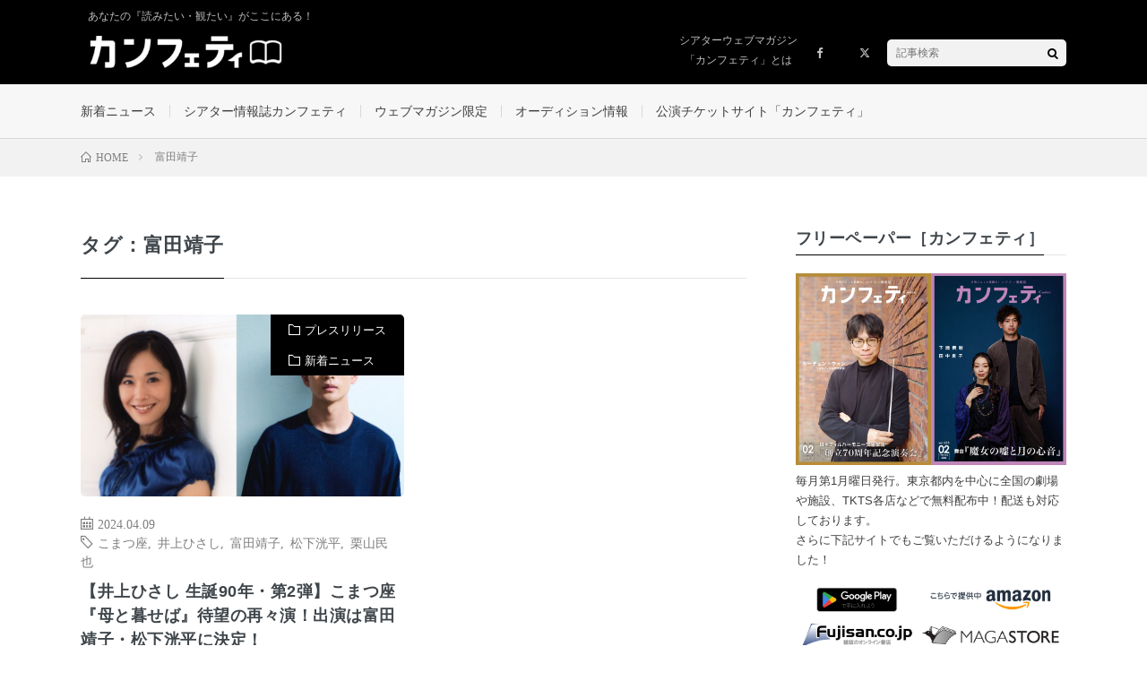

--- FILE ---
content_type: text/html; charset=UTF-8
request_url: https://magazine.confetti-web.com/tag/%E5%AF%8C%E7%94%B0%E9%9D%96%E5%AD%90/
body_size: 12414
content:
<!DOCTYPE html>
<html lang="ja" prefix="og: http://ogp.me/ns#">
<head prefix="og: http://ogp.me/ns# fb: http://ogp.me/ns/fb# article: http://ogp.me/ns/article#">
<meta charset="UTF-8">
<title>タグ：富田靖子│シアターウェブマガジン［カンフェティ］</title>
<meta name='robots' content='max-image-preview:large'/>
<script type="text/javascript" id="wpp-js" src="https://magazine.confetti-web.com/wp-content/plugins/wordpress-popular-posts/assets/js/wpp.min.js" data-sampling="0" data-sampling-rate="100" data-api-url="https://magazine.confetti-web.com/wp-json/wordpress-popular-posts" data-post-id="0" data-token="72cdbcc570" data-lang="0" data-debug="0"></script>
<style id='wp-img-auto-sizes-contain-inline-css' type='text/css'>img:is([sizes=auto i],[sizes^="auto," i]){contain-intrinsic-size:3000px 1500px}</style>
<link rel='stylesheet' id='wp-block-library-css' href='https://magazine.confetti-web.com/wp-includes/css/dist/block-library/style.min.css?ver=6.9' type='text/css' media='all'/>
<style id='wp-block-heading-inline-css' type='text/css'>h1:where(.wp-block-heading).has-background,h2:where(.wp-block-heading).has-background,h3:where(.wp-block-heading).has-background,h4:where(.wp-block-heading).has-background,h5:where(.wp-block-heading).has-background,h6:where(.wp-block-heading).has-background{padding:1.25em 2.375em}h1.has-text-align-left[style*=writing-mode]:where([style*=vertical-lr]),h1.has-text-align-right[style*=writing-mode]:where([style*=vertical-rl]),h2.has-text-align-left[style*=writing-mode]:where([style*=vertical-lr]),h2.has-text-align-right[style*=writing-mode]:where([style*=vertical-rl]),h3.has-text-align-left[style*=writing-mode]:where([style*=vertical-lr]),h3.has-text-align-right[style*=writing-mode]:where([style*=vertical-rl]),h4.has-text-align-left[style*=writing-mode]:where([style*=vertical-lr]),h4.has-text-align-right[style*=writing-mode]:where([style*=vertical-rl]),h5.has-text-align-left[style*=writing-mode]:where([style*=vertical-lr]),h5.has-text-align-right[style*=writing-mode]:where([style*=vertical-rl]),h6.has-text-align-left[style*=writing-mode]:where([style*=vertical-lr]),h6.has-text-align-right[style*=writing-mode]:where([style*=vertical-rl]){rotate:180deg}</style>
<style id='wp-block-paragraph-inline-css' type='text/css'>.is-small-text{font-size:.875em}.is-regular-text{font-size:1em}.is-large-text{font-size:2.25em}.is-larger-text{font-size:3em}.has-drop-cap:not(:focus):first-letter{float:left;font-size:8.4em;font-style:normal;font-weight:100;line-height:.68;margin:.05em .1em 0 0;text-transform:uppercase}body.rtl .has-drop-cap:not(:focus):first-letter{float:none;margin-left:.1em}p.has-drop-cap.has-background{overflow:hidden}:root :where(p.has-background){padding:1.25em 2.375em}:where(p.has-text-color:not(.has-link-color)) a{color:inherit}p.has-text-align-left[style*="writing-mode:vertical-lr"],p.has-text-align-right[style*="writing-mode:vertical-rl"]{rotate:180deg}</style>
<style id='global-styles-inline-css' type='text/css'>:root{--wp--preset--aspect-ratio--square:1;--wp--preset--aspect-ratio--4-3: 4/3;--wp--preset--aspect-ratio--3-4: 3/4;--wp--preset--aspect-ratio--3-2: 3/2;--wp--preset--aspect-ratio--2-3: 2/3;--wp--preset--aspect-ratio--16-9: 16/9;--wp--preset--aspect-ratio--9-16: 9/16;--wp--preset--color--black:#000;--wp--preset--color--cyan-bluish-gray:#abb8c3;--wp--preset--color--white:#fff;--wp--preset--color--pale-pink:#f78da7;--wp--preset--color--vivid-red:#cf2e2e;--wp--preset--color--luminous-vivid-orange:#ff6900;--wp--preset--color--luminous-vivid-amber:#fcb900;--wp--preset--color--light-green-cyan:#7bdcb5;--wp--preset--color--vivid-green-cyan:#00d084;--wp--preset--color--pale-cyan-blue:#8ed1fc;--wp--preset--color--vivid-cyan-blue:#0693e3;--wp--preset--color--vivid-purple:#9b51e0;--wp--preset--gradient--vivid-cyan-blue-to-vivid-purple:linear-gradient(135deg,#0693e3 0%,#9b51e0 100%);--wp--preset--gradient--light-green-cyan-to-vivid-green-cyan:linear-gradient(135deg,#7adcb4 0%,#00d082 100%);--wp--preset--gradient--luminous-vivid-amber-to-luminous-vivid-orange:linear-gradient(135deg,#fcb900 0%,#ff6900 100%);--wp--preset--gradient--luminous-vivid-orange-to-vivid-red:linear-gradient(135deg,#ff6900 0%,#cf2e2e 100%);--wp--preset--gradient--very-light-gray-to-cyan-bluish-gray:linear-gradient(135deg,#eee 0%,#a9b8c3 100%);--wp--preset--gradient--cool-to-warm-spectrum:linear-gradient(135deg,#4aeadc 0%,#9778d1 20%,#cf2aba 40%,#ee2c82 60%,#fb6962 80%,#fef84c 100%);--wp--preset--gradient--blush-light-purple:linear-gradient(135deg,#ffceec 0%,#9896f0 100%);--wp--preset--gradient--blush-bordeaux:linear-gradient(135deg,#fecda5 0%,#fe2d2d 50%,#6b003e 100%);--wp--preset--gradient--luminous-dusk:linear-gradient(135deg,#ffcb70 0%,#c751c0 50%,#4158d0 100%);--wp--preset--gradient--pale-ocean:linear-gradient(135deg,#fff5cb 0%,#b6e3d4 50%,#33a7b5 100%);--wp--preset--gradient--electric-grass:linear-gradient(135deg,#caf880 0%,#71ce7e 100%);--wp--preset--gradient--midnight:linear-gradient(135deg,#020381 0%,#2874fc 100%);--wp--preset--font-size--small:13px;--wp--preset--font-size--medium:20px;--wp--preset--font-size--large:36px;--wp--preset--font-size--x-large:42px;--wp--preset--spacing--20:.44rem;--wp--preset--spacing--30:.67rem;--wp--preset--spacing--40:1rem;--wp--preset--spacing--50:1.5rem;--wp--preset--spacing--60:2.25rem;--wp--preset--spacing--70:3.38rem;--wp--preset--spacing--80:5.06rem;--wp--preset--shadow--natural:6px 6px 9px rgba(0,0,0,.2);--wp--preset--shadow--deep:12px 12px 50px rgba(0,0,0,.4);--wp--preset--shadow--sharp:6px 6px 0 rgba(0,0,0,.2);--wp--preset--shadow--outlined:6px 6px 0 -3px #fff , 6px 6px #000;--wp--preset--shadow--crisp:6px 6px 0 #000}:where(.is-layout-flex){gap:.5em}:where(.is-layout-grid){gap:.5em}body .is-layout-flex{display:flex}.is-layout-flex{flex-wrap:wrap;align-items:center}.is-layout-flex > :is(*, div){margin:0}body .is-layout-grid{display:grid}.is-layout-grid > :is(*, div){margin:0}:where(.wp-block-columns.is-layout-flex){gap:2em}:where(.wp-block-columns.is-layout-grid){gap:2em}:where(.wp-block-post-template.is-layout-flex){gap:1.25em}:where(.wp-block-post-template.is-layout-grid){gap:1.25em}.has-black-color{color:var(--wp--preset--color--black)!important}.has-cyan-bluish-gray-color{color:var(--wp--preset--color--cyan-bluish-gray)!important}.has-white-color{color:var(--wp--preset--color--white)!important}.has-pale-pink-color{color:var(--wp--preset--color--pale-pink)!important}.has-vivid-red-color{color:var(--wp--preset--color--vivid-red)!important}.has-luminous-vivid-orange-color{color:var(--wp--preset--color--luminous-vivid-orange)!important}.has-luminous-vivid-amber-color{color:var(--wp--preset--color--luminous-vivid-amber)!important}.has-light-green-cyan-color{color:var(--wp--preset--color--light-green-cyan)!important}.has-vivid-green-cyan-color{color:var(--wp--preset--color--vivid-green-cyan)!important}.has-pale-cyan-blue-color{color:var(--wp--preset--color--pale-cyan-blue)!important}.has-vivid-cyan-blue-color{color:var(--wp--preset--color--vivid-cyan-blue)!important}.has-vivid-purple-color{color:var(--wp--preset--color--vivid-purple)!important}.has-black-background-color{background-color:var(--wp--preset--color--black)!important}.has-cyan-bluish-gray-background-color{background-color:var(--wp--preset--color--cyan-bluish-gray)!important}.has-white-background-color{background-color:var(--wp--preset--color--white)!important}.has-pale-pink-background-color{background-color:var(--wp--preset--color--pale-pink)!important}.has-vivid-red-background-color{background-color:var(--wp--preset--color--vivid-red)!important}.has-luminous-vivid-orange-background-color{background-color:var(--wp--preset--color--luminous-vivid-orange)!important}.has-luminous-vivid-amber-background-color{background-color:var(--wp--preset--color--luminous-vivid-amber)!important}.has-light-green-cyan-background-color{background-color:var(--wp--preset--color--light-green-cyan)!important}.has-vivid-green-cyan-background-color{background-color:var(--wp--preset--color--vivid-green-cyan)!important}.has-pale-cyan-blue-background-color{background-color:var(--wp--preset--color--pale-cyan-blue)!important}.has-vivid-cyan-blue-background-color{background-color:var(--wp--preset--color--vivid-cyan-blue)!important}.has-vivid-purple-background-color{background-color:var(--wp--preset--color--vivid-purple)!important}.has-black-border-color{border-color:var(--wp--preset--color--black)!important}.has-cyan-bluish-gray-border-color{border-color:var(--wp--preset--color--cyan-bluish-gray)!important}.has-white-border-color{border-color:var(--wp--preset--color--white)!important}.has-pale-pink-border-color{border-color:var(--wp--preset--color--pale-pink)!important}.has-vivid-red-border-color{border-color:var(--wp--preset--color--vivid-red)!important}.has-luminous-vivid-orange-border-color{border-color:var(--wp--preset--color--luminous-vivid-orange)!important}.has-luminous-vivid-amber-border-color{border-color:var(--wp--preset--color--luminous-vivid-amber)!important}.has-light-green-cyan-border-color{border-color:var(--wp--preset--color--light-green-cyan)!important}.has-vivid-green-cyan-border-color{border-color:var(--wp--preset--color--vivid-green-cyan)!important}.has-pale-cyan-blue-border-color{border-color:var(--wp--preset--color--pale-cyan-blue)!important}.has-vivid-cyan-blue-border-color{border-color:var(--wp--preset--color--vivid-cyan-blue)!important}.has-vivid-purple-border-color{border-color:var(--wp--preset--color--vivid-purple)!important}.has-vivid-cyan-blue-to-vivid-purple-gradient-background{background:var(--wp--preset--gradient--vivid-cyan-blue-to-vivid-purple)!important}.has-light-green-cyan-to-vivid-green-cyan-gradient-background{background:var(--wp--preset--gradient--light-green-cyan-to-vivid-green-cyan)!important}.has-luminous-vivid-amber-to-luminous-vivid-orange-gradient-background{background:var(--wp--preset--gradient--luminous-vivid-amber-to-luminous-vivid-orange)!important}.has-luminous-vivid-orange-to-vivid-red-gradient-background{background:var(--wp--preset--gradient--luminous-vivid-orange-to-vivid-red)!important}.has-very-light-gray-to-cyan-bluish-gray-gradient-background{background:var(--wp--preset--gradient--very-light-gray-to-cyan-bluish-gray)!important}.has-cool-to-warm-spectrum-gradient-background{background:var(--wp--preset--gradient--cool-to-warm-spectrum)!important}.has-blush-light-purple-gradient-background{background:var(--wp--preset--gradient--blush-light-purple)!important}.has-blush-bordeaux-gradient-background{background:var(--wp--preset--gradient--blush-bordeaux)!important}.has-luminous-dusk-gradient-background{background:var(--wp--preset--gradient--luminous-dusk)!important}.has-pale-ocean-gradient-background{background:var(--wp--preset--gradient--pale-ocean)!important}.has-electric-grass-gradient-background{background:var(--wp--preset--gradient--electric-grass)!important}.has-midnight-gradient-background{background:var(--wp--preset--gradient--midnight)!important}.has-small-font-size{font-size:var(--wp--preset--font-size--small)!important}.has-medium-font-size{font-size:var(--wp--preset--font-size--medium)!important}.has-large-font-size{font-size:var(--wp--preset--font-size--large)!important}.has-x-large-font-size{font-size:var(--wp--preset--font-size--x-large)!important}</style>

<style id='classic-theme-styles-inline-css' type='text/css'>.wp-block-button__link{color:#fff;background-color:#32373c;border-radius:9999px;box-shadow:none;text-decoration:none;padding:calc(.667em + 2px) calc(1.333em + 2px);font-size:1.125em}.wp-block-file__button{background:#32373c;color:#fff;text-decoration:none}</style>
<link rel='stylesheet' id='wpdm-font-awesome-css' href='https://magazine.confetti-web.com/wp-content/plugins/download-manager/assets/fontawesome/css/all.min.css?ver=6.9' type='text/css' media='all'/>
<link rel='stylesheet' id='wpdm-frontend-css-css' href='https://magazine.confetti-web.com/wp-content/plugins/download-manager/assets/bootstrap/css/bootstrap.min.css?ver=6.9' type='text/css' media='all'/>
<link rel='stylesheet' id='wpdm-front-css' href='https://magazine.confetti-web.com/wp-content/plugins/download-manager/assets/css/front.css?ver=6.9' type='text/css' media='all'/>
<link rel='stylesheet' id='passster-public-css' href='https://magazine.confetti-web.com/wp-content/plugins/content-protector/assets/public/passster-public.min.css?ver=4.2.6.6' type='text/css' media='all'/>
<link rel='stylesheet' id='wordpress-popular-posts-css-css' href='https://magazine.confetti-web.com/wp-content/plugins/wordpress-popular-posts/assets/css/wpp.css?ver=7.0.1' type='text/css' media='all'/>
<script type="text/javascript" src="https://magazine.confetti-web.com/wp-includes/js/jquery/jquery.min.js?ver=3.7.1" id="jquery-core-js"></script>
<script type="text/javascript" src="https://magazine.confetti-web.com/wp-includes/js/jquery/jquery-migrate.min.js?ver=3.4.1" id="jquery-migrate-js"></script>
<script type="text/javascript" src="https://magazine.confetti-web.com/wp-content/plugins/download-manager/assets/bootstrap/js/popper.min.js?ver=6.9" id="wpdm-poper-js"></script>
<script type="text/javascript" src="https://magazine.confetti-web.com/wp-content/plugins/download-manager/assets/bootstrap/js/bootstrap.min.js?ver=6.9" id="wpdm-frontend-js-js"></script>
<script type="text/javascript" id="wpdm-frontjs-js-extra">//<![CDATA[
var wpdm_url={"home":"https://magazine.confetti-web.com/","site":"https://magazine.confetti-web.com/","ajax":"https://magazine.confetti-web.com/wp-admin/admin-ajax.php"};var wpdm_js={"spinner":"\u003Ci class=\"fas fa-sun fa-spin\"\u003E\u003C/i\u003E","client_id":"2173dd7572724a0849e4908af29b677c"};var wpdm_strings={"pass_var":"Password Verified!","pass_var_q":"Please click following button to start download.","start_dl":"Start Download"};
//]]></script>
<script type="text/javascript" src="https://magazine.confetti-web.com/wp-content/plugins/download-manager/assets/js/front.js?ver=3.2.99" id="wpdm-frontjs-js"></script>
<script type="text/javascript" src="https://magazine.confetti-web.com/wp-content/plugins/content-protector/assets/public/cookie.js?ver=6.9" id="passster-cookie-js"></script>
<script type="text/javascript" id="passster-public-js-extra">//<![CDATA[
var ps_ajax={"ajax_url":"https://magazine.confetti-web.com/wp-admin/admin-ajax.php","nonce":"a4433ff7b0","hash_nonce":"5b88f00e36","logout_nonce":"c944e97be3","post_id":"54568","shortcodes":[],"permalink":"https://magazine.confetti-web.com/news/54568/","cookie_duration_unit":"days","cookie_duration":"2","disable_cookie":"","unlock_mode":""};
//]]></script>
<script type="text/javascript" src="https://magazine.confetti-web.com/wp-content/plugins/content-protector/assets/public/passster-public.min.js?ver=4.2.6.6" id="passster-public-js"></script>
<script type="text/javascript" src="https://magazine.confetti-web.com/wp-content/themes/lionmedia/main.js?ver=6.9" id="custom_script-js"></script>
<link rel="https://api.w.org/" href="https://magazine.confetti-web.com/wp-json/"/><link rel="alternate" title="JSON" type="application/json" href="https://magazine.confetti-web.com/wp-json/wp/v2/tags/5035"/><link rel="alternate" type="application/feed+json" title="シアターウェブマガジン［カンフェティ］ &raquo; JSON Feed" href="https://magazine.confetti-web.com/feed/json/"/>
<link rel="alternate" type="application/feed+json" title="シアターウェブマガジン［カンフェティ］ &raquo; 富田靖子 Tag Feed" href="https://magazine.confetti-web.com/tag/%e5%af%8c%e7%94%b0%e9%9d%96%e5%ad%90/feed/json/"/>
        <style>.passster-form{max-width:700px!important}.passster-form>form{background:#fafafa;padding:20px 20px 20px 20px;margin:0 0 0 0;border-radius:0}.passster-form h4{font-size:24px;font-weight:500;color:#6804cc}.passster-form p{font-size:16px;font-weight:300;color:#000}.passster-submit,.passster-submit-recaptcha{background:#6804cc;padding:10px 10px 10px 10px;margin:0 0 0 0;border-radius:0;font-size:12px;font-weight:400;color:#fff}.passster-submit:hover,.passster-submit-recaptcha:hover{background:#000;color:#fff}</style>
		            <style id="wpp-loading-animation-styles">@-webkit-keyframes bgslide{from{background-position-x:0}to{background-position-x:-200%}}@keyframes bgslide{from{background-position-x:0}to{background-position-x:-200%}}.wpp-widget-block-placeholder,.wpp-shortcode-placeholder{margin:0 auto;width:60px;height:3px;background:#dd3737;background:linear-gradient(90deg,#dd3737 0%,#571313 10%,#dd3737 100%);background-size:200% auto;border-radius:3px;-webkit-animation:bgslide 1s infinite linear;animation:bgslide 1s infinite linear}</style>
            <link rel="stylesheet" href="https://magazine.confetti-web.com/wp-content/themes/lionmedia/style.css">
<link rel="stylesheet" href="https://magazine.confetti-web.com/wp-content/themes/lionmedia/css/icon.css">
<link rel="stylesheet" href="https://fonts.googleapis.com/css?family=Lato:400,700,900">
<meta http-equiv="X-UA-Compatible" content="IE=edge">
<meta name="viewport" content="width=device-width, initial-scale=1, shrink-to-fit=no">
<link rel="dns-prefetch" href="//www.google.com">
<link rel="dns-prefetch" href="//www.google-analytics.com">
<link rel="dns-prefetch" href="//fonts.googleapis.com">
<link rel="dns-prefetch" href="//fonts.gstatic.com">
<link rel="dns-prefetch" href="//pagead2.googlesyndication.com">
<link rel="dns-prefetch" href="//googleads.g.doubleclick.net">
<link rel="dns-prefetch" href="//www.gstatic.com">
<style type="text/css">.l-header,.searchNavi__title,.key__cat,.eyecatch__cat,.rankingBox__title,.categoryDescription,.pagetop,.contactTable__header .required,.heading.heading-primary .heading__bg,.btn__link:hover,.widget .tag-cloud-link:hover,.comment-respond .submit:hover,.comments__list .comment-reply-link:hover,.widget .calendar_wrap tbody a:hover,.comments__list .comment-meta,.ctaPost__btn{background:#000}.heading.heading-first,.heading.heading-widget::before,.heading.heading-footer::before,.btn__link,.widget .tag-cloud-link,.comment-respond .submit,.comments__list .comment-reply-link,.content a:hover,.t-light .l-footer,.ctaPost__btn{border-color:#000}.categoryBox__title,.dateList__item a[rel="tag"]:hover,.dateList__item a[rel="category"]:hover,.copySns__copyLink:hover,.btn__link,.widget .tag-cloud-link,.comment-respond .submit,.comments__list .comment-reply-link,.widget a:hover,.widget ul li .rsswidget,.content a,.related__title,.ctaPost__btn:hover{color:#000}.c-user01{color:#000!important}.bgc-user01{background:#000!important}.hc-user01:hover{color:#000!important}.c-user02{color:#000!important}.bgc-user02{background:#000!important}.hc-user02:hover{color:#000!important}.c-user03{color:#000!important}.bgc-user03{background:#000!important}.hc-user03:hover{color:#000!important}.c-user04{color:#000!important}.bgc-user04{background:#000!important}.hc-user04:hover{color:#000!important}.c-user05{color:#000!important}.bgc-user05{background:#000!important}.hc-user05:hover{color:#000!important}</style>

<!-- Jetpack Open Graph Tags -->
<meta property="og:type" content="website"/>
<meta property="og:title" content="タグ：富田靖子│シアターウェブマガジン［カンフェティ］"/>
<meta property="og:url" content="https://magazine.confetti-web.com/tag/%e5%af%8c%e7%94%b0%e9%9d%96%e5%ad%90/"/>
<meta property="og:site_name" content="シアターウェブマガジン［カンフェティ］"/>
<meta property="og:image" content="https://magazine.confetti-web.com/wp-content/uploads/2021/07/cropped-webmagazine_favicon_new-1.jpg"/>
<meta property="og:image:width" content="512"/>
<meta property="og:image:height" content="512"/>
<meta property="og:image:alt" content=""/>
<meta property="og:locale" content="ja_JP"/>

<!-- End Jetpack Open Graph Tags -->
<link rel="icon" href="https://magazine.confetti-web.com/wp-content/uploads/2021/07/cropped-webmagazine_favicon_new-1-32x32.jpg" sizes="32x32"/>
<link rel="icon" href="https://magazine.confetti-web.com/wp-content/uploads/2021/07/cropped-webmagazine_favicon_new-1-192x192.jpg" sizes="192x192"/>
<link rel="apple-touch-icon" href="https://magazine.confetti-web.com/wp-content/uploads/2021/07/cropped-webmagazine_favicon_new-1-180x180.jpg"/>
<meta name="msapplication-TileImage" content="https://magazine.confetti-web.com/wp-content/uploads/2021/07/cropped-webmagazine_favicon_new-1-270x270.jpg"/>
<link rel="alternate" type="application/rss+xml" title="RSS" href="https://magazine.confetti-web.com/rsslatest.xml"/><meta name="generator" content="WordPress Download Manager 3.2.99"/>
                <style></style>
                <style>:root{--color-primary:#4a8eff;--color-primary-rgb:74 , 142 , 255;--color-primary-hover:#5998ff;--color-primary-active:#3281ff;--color-secondary:#6c757d;--color-secondary-rgb:108 , 117 , 125;--color-secondary-hover:#6c757d;--color-secondary-active:#6c757d;--color-success:#018e11;--color-success-rgb:1 , 142 , 17;--color-success-hover:#0aad01;--color-success-active:#0c8c01;--color-info:#2ca8ff;--color-info-rgb:44 , 168 , 255;--color-info-hover:#2ca8ff;--color-info-active:#2ca8ff;--color-warning:#ffb236;--color-warning-rgb:255 , 178 , 54;--color-warning-hover:#ffb236;--color-warning-active:#ffb236;--color-danger:#ff5062;--color-danger-rgb:255 , 80 , 98;--color-danger-hover:#ff5062;--color-danger-active:#ff5062;--color-green:#30b570;--color-blue:#0073ff;--color-purple:#8557d3;--color-red:#ff5062;--color-muted:rgba(69,89,122,.6);--wpdm-font:"Rubik" , -apple-system , BlinkMacSystemFont , "Segoe UI" , Roboto , Helvetica , Arial , sans-serif , "Apple Color Emoji" , "Segoe UI Emoji" , "Segoe UI Symbol"}.wpdm-download-link.btn.btn-primary{border-radius:4px}</style>
        <meta property="fb:app_id" content="2633403200293652"/>

<!-- Global site tag (gtag.js) - Google Analytics -->
<script async src="https://www.googletagmanager.com/gtag/js?id=G-6XBMJ41E38"></script>
<script>window.dataLayer=window.dataLayer||[];function gtag(){dataLayer.push(arguments);}gtag('js',new Date());gtag('config','G-6XBMJ41E38');</script>

</head>
<body class="archive tag tag-5035 wp-theme-lionmedia t-light" oncontextmenu="return false;" style="margin: 0 auto; display: block;">

  
  <!--l-header-->
  <header class="l-header">
    <div class="container">
      
      <p style="padding: 10px 0 0 8px;"><span class="siteTitle__sub">あなたの『読みたい・観たい』がここにある！</span></p>

      <div style="display: flex; align-items: center; justify-content: space-between;">
              <div class="siteTitle">
        <p class="siteTitle__logo">
          <a class="siteTitle__link" href="https://magazine.confetti-web.com">
            <img src="https://magazine.confetti-web.com/wp-content/uploads/2021/07/webmagazine_logo_new.png" class="siteTitle__img" alt="シアターウェブマガジン［カンフェティ］" width="340" height="60">          </a>
		    </p>        </div>
            
        <nav class="menuNavi" style="max-width: 100%;">      
                    <ul class="menuNavi__list">
			  <li class="menuNavi__item u-none-sp u-txtShdw"><a class="menuNavi__link" href="/about" style="width: auto;line-height:22px;padding-top:10px;">シアターウェブマガジン<br>「カンフェティ」とは</a></li>
  		                <li class="menuNavi__item u-none-sp u-txtShdw"><a class="menuNavi__link icon-facebook" href="https://www.facebook.com/confettiweb"></a></li>
  		                <li class="menuNavi__item u-none-sp u-txtShdw"><a class="menuNavi__link icon-x" href="https://twitter.com/confe_magazine"></a></li>
  		                <li class="menuNavi__item u-txtShdw">
                <div class="searchNavi">
                        <div class="searchBox">
        <form class="searchBox__form" method="get" target="_top" action="https://magazine.confetti-web.com/">
          <input class="searchBox__input" type="text" maxlength="50" name="s" placeholder="記事検索"><button class="searchBox__submit icon-search" type="submit" value="search"> </button>
        </form>
      </div>                </div>
              </li>
                      </ul>
        </nav>

      </div>
      
    </div>
  </header>
  <!--/l-header-->
  
  <!--l-extra-->
    <div class="l-extra" id="extra__menu">
      <div class="container container-max">
        <nav class="globalNavi">
          <ul class="globalNavi__list">
          	        <li id="menu-item-2058" class="menu-item menu-item-type-taxonomy menu-item-object-category menu-item-has-children menu-item-2058"><a href="https://magazine.confetti-web.com/category/news/">新着ニュース</a>
<ul class="sub-menu">
	<li id="menu-item-21355" class="menu-item menu-item-type-taxonomy menu-item-object-category menu-item-21355"><a href="https://magazine.confetti-web.com/category/news/news-news/">新着ニュース</a></li>
	<li id="menu-item-21353" class="menu-item menu-item-type-taxonomy menu-item-object-category menu-item-21353"><a href="https://magazine.confetti-web.com/category/news/press/">プレスリリース</a></li>
	<li id="menu-item-21354" class="menu-item menu-item-type-taxonomy menu-item-object-category menu-item-21354"><a href="https://magazine.confetti-web.com/category/news/report/">レポート</a></li>
</ul>
</li>
<li id="menu-item-21350" class="menu-item menu-item-type-taxonomy menu-item-object-category menu-item-has-children menu-item-21350"><a href="https://magazine.confetti-web.com/category/confetti/">シアター情報誌カンフェティ</a>
<ul class="sub-menu">
	<li id="menu-item-21351" class="menu-item menu-item-type-taxonomy menu-item-object-category menu-item-21351"><a href="https://magazine.confetti-web.com/category/confetti/interview/">インタビュー</a></li>
	<li id="menu-item-21352" class="menu-item menu-item-type-taxonomy menu-item-object-category menu-item-21352"><a href="https://magazine.confetti-web.com/category/confetti/column-confetti/">連載コラム</a></li>
	<li id="menu-item-86640" class="menu-item menu-item-type-taxonomy menu-item-object-category menu-item-86640"><a href="https://magazine.confetti-web.com/category/confetti/guide/">サービス案内</a></li>
</ul>
</li>
<li id="menu-item-21349" class="menu-item menu-item-type-taxonomy menu-item-object-category menu-item-has-children menu-item-21349"><a href="https://magazine.confetti-web.com/category/magazine/">ウェブマガジン限定</a>
<ul class="sub-menu">
	<li id="menu-item-41296" class="menu-item menu-item-type-taxonomy menu-item-object-category menu-item-41296"><a href="https://magazine.confetti-web.com/category/magazine/magazine-interview/">限定インタビュー</a></li>
	<li id="menu-item-41297" class="menu-item menu-item-type-taxonomy menu-item-object-category menu-item-41297"><a href="https://magazine.confetti-web.com/category/magazine/column-feature/">コラム・特集</a></li>
</ul>
</li>
<li id="menu-item-77742" class="menu-item menu-item-type-taxonomy menu-item-object-category menu-item-77742"><a href="https://magazine.confetti-web.com/category/audition/">オーディション情報</a></li>
<li id="menu-item-15102" class="menu-item menu-item-type-custom menu-item-object-custom menu-item-15102"><a href="https://www.confetti-web.com">公演チケットサイト「カンフェティ」</a></li>
	      		  <li id="menu-item-25684" class="menu-item menu-item-type-custom menu-item-object-custom menu-item-25684 u-none-pc"><a href="/about">シアターウェブマガジン「カンフェティ」とは</a></li>
                              
                          <li class="menu-item u-none-pc"><a class="icon-facebook" href="https://www.facebook.com/confettiweb"></a></li>
                          <li class="menu-item u-none-pc"><a class="icon-x" href="https://twitter.com/confe_magazine"></a></li>
                        
                    </ul>
        </nav>
      </div>
    </div>
  <!--/l-extra-->

<div class="breadcrumb"><div class="container"><ul class="breadcrumb__list" itemscope itemtype="https://schema.org/BreadcrumbList"><li class="breadcrumb__item" itemprop="itemListElement" itemscope itemtype="https://schema.org/ListItem"><a href="https://magazine.confetti-web.com/" itemprop="item"><span class="icon-home" itemprop="name">HOME</span></a><meta itemprop="position" content="1"/></li><li class="breadcrumb__item" itemprop="itemListElement" itemscope itemtype="https://schema.org/ListItem"><span itemprop="name">富田靖子</span><meta itemprop="position" content="2"/></li></ul></div></div>   
  <!-- l-wrapper -->
  <div class="l-wrapper">
	
    <!-- l-main -->
    <main class="l-main">
	  
            <header class="archiveTitle">
        <h1 class="heading heading-first">タグ：富田靖子</h1>
		      </header>
            
      	  
	          <div class="archive">
	    	                  <article class="archiveItem
	         archiveItem-wideSp">
        
        <div class="eyecatch eyecatch-archive">
                    <span class="eyecatch__cat bgc u-txtShdw"><a href="https://magazine.confetti-web.com/category/news/press/" rel="category tag">プレスリリース</a> <a href="https://magazine.confetti-web.com/category/news/" rel="category tag">新着ニュース</a></span>
          <a href="https://magazine.confetti-web.com/news/54568/"><img width="730" height="410" src="https://magazine.confetti-web.com/wp-content/uploads/2024/04/組写-1-730x410.jpg" class="attachment-icatch size-icatch wp-post-image" alt="" decoding="async" fetchpriority="high"/></a>
        </div>
        <div class="archiveItem__row">
                    <ul class="dateList dateList-archive">
                        <li class="dateList__item icon-calendar">2024.04.09</li>
                                    <li class="dateList__item icon-tag"><a href="https://magazine.confetti-web.com/tag/%e3%81%93%e3%81%be%e3%81%a4%e5%ba%a7/" rel="tag">こまつ座</a><span>, </span><a href="https://magazine.confetti-web.com/tag/%e4%ba%95%e4%b8%8a%e3%81%b2%e3%81%95%e3%81%97/" rel="tag">井上ひさし</a><span>, </span><a href="https://magazine.confetti-web.com/tag/%e5%af%8c%e7%94%b0%e9%9d%96%e5%ad%90/" rel="tag">富田靖子</a><span>, </span><a href="https://magazine.confetti-web.com/tag/%e6%9d%be%e4%b8%8b%e6%b4%b8%e5%b9%b3/" rel="tag">松下洸平</a><span>, </span><a href="https://magazine.confetti-web.com/tag/%e6%a0%97%e5%b1%b1%e6%b0%91%e4%b9%9f/" rel="tag">栗山民也</a><span>, </span></li>
                        <li class="dateList__item icon-folder"><a href="https://magazine.confetti-web.com/category/news/press/" rel="category tag">プレスリリース</a> <a href="https://magazine.confetti-web.com/category/news/" rel="category tag">新着ニュース</a></li>
          </ul>
          
          <h2 class="heading heading-archive">
            <a class=" hc" href="https://magazine.confetti-web.com/news/54568/">【井上ひさし 生誕90年・第2弾】こまつ座『母と暮せば』待望の再々演！出演は富田靖子・松下洸平に決定！</a>
          </h2>
          
          <p class="archiveItem__text">
  		  2024年8月、紀伊国屋サザンシアターにて上演 戦後“命”の三部作円熟のオリジナルキャストで届ける息 [&hellip;]          </p>
          
          <div class="btn btn-right">
            <a class="btn__link" href="https://magazine.confetti-web.com/news/54568/">続きを読む</a>
          </div>
        </div>
      </article>
		  		  		    		    		    	    
		  		        </div>
	  	  
	        
    </main>
    <!-- /l-main -->
    
	    <!-- l-sidebar -->
          <div class="l-sidebar">
	  
	          <aside class="widget_text widget"><h2 class="heading heading-widget">フリーペーパー［カンフェティ］</h2><div class="textwidget custom-html-widget"><a class="rankingBox__titleLink" href="https://service.confetti-web.com/freepaper/viewer/confetti_sassi.php?sassi_id=253" target="_blank" rel="noopener" style="padding:0;"><img src="https://service.confetti-web.com/img/cover_202601.jpg" alt="フリーペーパー「カンフェティ」2026年2月号表紙"></a>
<p style="margin-bottom:1rem;">
  毎月第1月曜日発行。東京都内を中心に全国の劇場や施設、TKTS各店などで無料配布中！配送も対応しております。<br>さらに下記サイトでもご覧いただけるようになりました！
</p>
<div style="display:flex;align-items:center;column-gap: 10px;">
  <div>
    <a href="https://magazine.confetti-web.com/confetti/guide/69274/" rel="noopener"><img src="https://service.confetti-web.com/img/external_service_logos.jpg" style="width: 100%;"></a>
  </div>
  <br style="clear:both;">
</div>
<p style="margin-bottom:1rem;">観劇日記アプリ「シアティ」をダウンロードすれば、電子版を無料購読できます。</p>
<div style="height:54px;padding:10px;border:1px solid #000000;border-radius:3px;margin-bottom:2rem;display:flex;align-items:center;column-gap:5px;justify-content: space-between;">
  <div style="width:42px;height:42px;">
    <img src="https://service.confetti-web.com/img/theaty-icon.png" style="width:42px;" alt="シアティアイコン">
  </div>
  <div style="flex:1;text-align:center;">
    <a href="https://play.google.com/store/apps/details?id=biz.longrun.theaty&amp;pcampaignid=pcampaignidMKT-Other-global-all-co-prtnr-py-PartBadge-Mar2515-1"><img alt="Google Play で手に入れよう" src="https://play.google.com/intl/ja/badges/static/images/badges/ja_badge_web_generic.png" style="vertical-align:bottom;max-height:42px;"></a>
  </div>
  <div style="flex:1;text-align:center;">
    <a href="https://apps.apple.com/jp/app/%E3%82%B7%E3%82%A2%E3%83%86%E3%82%A3-%E8%A6%B3%E5%8A%87%E3%81%AE%E6%80%9D%E3%81%84%E5%87%BA%E3%82%92%E3%82%B3%E3%83%AC%E3%82%AF%E3%82%B7%E3%83%A7%E3%83%B3/id1571636335?itsct=apps_box_badge&amp;itscg=30200"><img src="https://tools.applemediaservices.com/api/badges/download-on-the-app-store/black/ja-jp?size=250x83&amp;releaseDate=1549929600&amp;h=56e3fbbe863af6764f3a4f5ab85eb910" alt="Download on the App Store" style="vertical-align:bottom;max-height:42px;"></a>
  </div>
</div>
<div class="rankingBox__title" style="margin-bottom:0.2em;background-color:#7f7f7f;">
  <a class="rankingBox__titleLink" href="https://service.confetti-web.com/freepaper/viewer/confetti_sassi.php?sassi_id=253" target="_blank" rel="noopener">最新号ダイジェスト版</a>
</div>
<div class="rankingBox__title" style="margin-bottom:0.2em;background-color:#7f7f7f;">
  <a class="rankingBox__titleLink" href="https://service.confetti-web.com/freepaper/confetti_place.php" target="_blank" rel="noopener">配布・設置箇所一覧</a>
</div>
<div class="rankingBox__title" style="margin-bottom:0.2em;background-color:#7f7f7f;">
  <a class="rankingBox__titleLink" href="https://service.confetti-web.com/freepaper/about_delivery.php" target="_blank" rel="noopener">配送サービス</a>
</div>
<div class="rankingBox__title" style="margin-bottom:0.2em;background-color:#7f7f7f;">
  <a class="rankingBox__titleLink" href="https://service.confetti-web.com/freepaper/present/" target="_blank" rel="noopener">チケットプレゼント</a>
</div>
<!--<div class="rankingBox__title" style="margin-bottom:0.2em;background-color:#7f7f7f;">
<a class="rankingBox__titleLink" href="https://service.confetti-web.com/freepaper/audition_list.php" target="_blank" rel="noopener">オーディション・スクール</a>
</div>-->
<p align="right"><a href="https://seisaku.confetti-web.com/ad/freepaper_ad.php">&gt; 掲載をご希望の方はこちら</a></p>
</div></aside><aside class="widget"><div class="popular-posts"><h2 class="heading heading-widget">人気の記事</h2><script type="application/json">{"title":"\u4eba\u6c17\u306e\u8a18\u4e8b","limit":"3","offset":0,"range":"last7days","time_quantity":"24","time_unit":"hour","freshness":false,"order_by":"views","post_type":"post","pid":"","taxonomy":"category","term_id":"","author":"","shorten_title":{"active":false,"length":0,"words":false},"post-excerpt":{"active":false,"length":0,"keep_format":false,"words":false},"thumbnail":{"active":false,"width":0,"height":0,"build":"manual","size":""},"rating":false,"stats_tag":{"comment_count":false,"views":false,"author":false,"date":{"active":true,"format":"relative"},"taxonomy":{"active":true,"name":"category"}},"markup":{"custom_html":true,"wpp-start":"<ol class=\"rankListWidget\">","wpp-end":"<\/ol>","title-start":"<h2 class=\"heading heading-widget\">","title-end":"<\/h2>","post-html":"<li class=\"rankListWidget__item\">\n                <div class=\"eyecatch eyecatch-widget u-txtShdw\">\n      <a href=\"{url}\">\n\t    {icatch}<\/a>\n    <\/div>\n                <h3 class=\"rankListWidget__title\"><a href=\"{url}\">{text_title}<\/a><\/h3>\n    <div class=\"dateList dateList-widget\">\n      <span class=\"dateList__item icon-calendar\">{formattedDate}<\/span><span class=\"dateList__item icon-folder\"><a href=\"{categoryLink}\" rel=\"category tag\">{category}<\/a><\/span>\n    <\/div>\n  <\/li>"},"theme":{"name":""}}</script><div class="wpp-widget-block-placeholder"></div></div></aside><aside class="widget_text widget"><h2 class="heading heading-widget">WEB限定企画『板尾のめ゙』2025総集編</h2><div class="textwidget custom-html-widget"><p><a href="https://magazine.confetti-web.com/tag/itaonome/"><img src="https://service.confetti-web.com/img/itaonome_20250516.jpg" alt="座席数228席 間口10.8m 劇場レンタル 新宿村スタジオ"></a></p>
<p>注目舞台映像を、前に出ない天才 板尾創路 の眼（フィルター）を通して語る全１２篇のインタビュー。貴重なステージ鑑賞ガイドとしてもぜひお楽しみください。</p></div></aside><aside class="widget_text widget"><div class="textwidget custom-html-widget"><a class="twitter-timeline" data-height="500" href="https://twitter.com/confe_magazine?ref_src=twsrc%5Etfw">Tweets by confe_magazine</a> <script async src="https://platform.twitter.com/widgets.js" charset="utf-8"></script></div></aside><aside class="widget">			<div class="textwidget"><p>※掲載公演の発売時期および開催等については変更や延期・中止の可能性があります。公式サイト等で最新情報をご確認ください。なお、新型コロナウイルス感染拡大を受けて発表される政府や自治体からの外出自粛要請等の情報にもご注意いただき、慎重な行動を心がけるようお願いいたします。</p>
</div>
		</aside><aside class="widget_text widget"><h2 class="heading heading-widget">ADS</h2><div class="textwidget custom-html-widget"><p><a href="https://www.shinjukumura-live.com/?utm_source=confetti&utm_medium=qr&utm_campaign=202504" target="_blank" rel="noopener"><img src="https://service.confetti-web.com/img/shinjukumura_20250425.png" alt="座席数228席 間口10.8m 劇場レンタル 新宿村スタジオ"></a></p></div></aside>	  	  
	      
    </div>

    <!-- /l-sidebar -->
	    
  </div>
  <!-- /l-wrapper -->



  <!--l-footer-->
  <footer class="l-footer">
    <div class="container">
      <div class="pagetop u-txtShdw"><a class="pagetop__link" href="#top">Back to Top</a></div>
      
                  <div class="widgetFoot">
        <div class="widgetFoot__contents">
                  <aside class="widget widget-foot"><h2 class="heading heading-footer">記事検索</h2>      <div class="searchBox">
        <form class="searchBox__form" method="get" target="_top" action="https://magazine.confetti-web.com/">
          <input class="searchBox__input" type="text" maxlength="50" name="s" placeholder="記事検索"><button class="searchBox__submit icon-search" type="submit" value="search"> </button>
        </form>
      </div></aside><aside class="widget widget-foot"><h2 class="heading heading-footer">ジャンル</h2>
<ul>
<li><a href="https://magazine.confetti-web.com/tag/%e8%88%9e%e5%8f%b0%e3%83%bb%e6%bc%94%e5%8a%87/">舞台・演劇</a></li>
<li><a href="https://magazine.confetti-web.com/tag/%E3%83%90%E3%83%AC%E3%82%A8%E3%83%BB%E3%83%80%E3%83%B3%E3%82%B9/">バレエ・ダンス</a></li>
<li><a href="https://magazine.confetti-web.com/tag/%E3%82%AF%E3%83%A9%E3%82%B7%E3%83%83%E3%82%AF/">クラシック</a></li>
<li><a href="https://magazine.confetti-web.com/tag/%E3%82%B3%E3%83%B3%E3%82%B5%E3%83%BC%E3%83%88%E3%83%BB%E3%83%A9%E3%82%A4%E3%83%96/">コンサート・ライブ</a></li>
<li><a href="https://magazine.confetti-web.com/tag/%E4%BC%9D%E7%B5%B1%E8%8A%B8%E8%83%BD%E3%83%BB%E6%BC%94%E8%8A%B8/">伝統芸能・演芸</a></li>
<li><a href="https://magazine.confetti-web.com/tag/%E4%BB%96/">他</a></li>
</ul></aside><aside class="widget widget-foot"><h2 class="heading heading-footer">アーカイブ</h2>		<label class="screen-reader-text" for="archives-dropdown-5">アーカイブ</label>
		<select id="archives-dropdown-5" name="archive-dropdown">
			
			<option value="">月を選択</option>
				<option value='https://magazine.confetti-web.com/date/2026/01/'> 2026年1月 &nbsp;(41)</option>
	<option value='https://magazine.confetti-web.com/date/2025/12/'> 2025年12月 &nbsp;(72)</option>
	<option value='https://magazine.confetti-web.com/date/2025/11/'> 2025年11月 &nbsp;(46)</option>
	<option value='https://magazine.confetti-web.com/date/2025/10/'> 2025年10月 &nbsp;(62)</option>
	<option value='https://magazine.confetti-web.com/date/2025/09/'> 2025年9月 &nbsp;(46)</option>
	<option value='https://magazine.confetti-web.com/date/2025/08/'> 2025年8月 &nbsp;(63)</option>
	<option value='https://magazine.confetti-web.com/date/2025/07/'> 2025年7月 &nbsp;(69)</option>
	<option value='https://magazine.confetti-web.com/date/2025/06/'> 2025年6月 &nbsp;(70)</option>
	<option value='https://magazine.confetti-web.com/date/2025/05/'> 2025年5月 &nbsp;(63)</option>
	<option value='https://magazine.confetti-web.com/date/2025/04/'> 2025年4月 &nbsp;(58)</option>
	<option value='https://magazine.confetti-web.com/date/2025/03/'> 2025年3月 &nbsp;(77)</option>
	<option value='https://magazine.confetti-web.com/date/2025/02/'> 2025年2月 &nbsp;(67)</option>
	<option value='https://magazine.confetti-web.com/date/2025/01/'> 2025年1月 &nbsp;(76)</option>
	<option value='https://magazine.confetti-web.com/date/2024/12/'> 2024年12月 &nbsp;(66)</option>
	<option value='https://magazine.confetti-web.com/date/2024/11/'> 2024年11月 &nbsp;(65)</option>
	<option value='https://magazine.confetti-web.com/date/2024/10/'> 2024年10月 &nbsp;(67)</option>
	<option value='https://magazine.confetti-web.com/date/2024/09/'> 2024年9月 &nbsp;(45)</option>
	<option value='https://magazine.confetti-web.com/date/2024/08/'> 2024年8月 &nbsp;(58)</option>
	<option value='https://magazine.confetti-web.com/date/2024/07/'> 2024年7月 &nbsp;(69)</option>
	<option value='https://magazine.confetti-web.com/date/2024/06/'> 2024年6月 &nbsp;(58)</option>
	<option value='https://magazine.confetti-web.com/date/2024/05/'> 2024年5月 &nbsp;(65)</option>
	<option value='https://magazine.confetti-web.com/date/2024/04/'> 2024年4月 &nbsp;(58)</option>
	<option value='https://magazine.confetti-web.com/date/2024/03/'> 2024年3月 &nbsp;(59)</option>
	<option value='https://magazine.confetti-web.com/date/2024/02/'> 2024年2月 &nbsp;(65)</option>
	<option value='https://magazine.confetti-web.com/date/2024/01/'> 2024年1月 &nbsp;(48)</option>
	<option value='https://magazine.confetti-web.com/date/2023/12/'> 2023年12月 &nbsp;(62)</option>
	<option value='https://magazine.confetti-web.com/date/2023/11/'> 2023年11月 &nbsp;(91)</option>
	<option value='https://magazine.confetti-web.com/date/2023/10/'> 2023年10月 &nbsp;(77)</option>
	<option value='https://magazine.confetti-web.com/date/2023/09/'> 2023年9月 &nbsp;(74)</option>
	<option value='https://magazine.confetti-web.com/date/2023/08/'> 2023年8月 &nbsp;(72)</option>
	<option value='https://magazine.confetti-web.com/date/2023/07/'> 2023年7月 &nbsp;(81)</option>
	<option value='https://magazine.confetti-web.com/date/2023/06/'> 2023年6月 &nbsp;(110)</option>
	<option value='https://magazine.confetti-web.com/date/2023/05/'> 2023年5月 &nbsp;(80)</option>
	<option value='https://magazine.confetti-web.com/date/2023/04/'> 2023年4月 &nbsp;(102)</option>
	<option value='https://magazine.confetti-web.com/date/2023/03/'> 2023年3月 &nbsp;(92)</option>
	<option value='https://magazine.confetti-web.com/date/2023/02/'> 2023年2月 &nbsp;(68)</option>
	<option value='https://magazine.confetti-web.com/date/2023/01/'> 2023年1月 &nbsp;(69)</option>
	<option value='https://magazine.confetti-web.com/date/2022/12/'> 2022年12月 &nbsp;(83)</option>
	<option value='https://magazine.confetti-web.com/date/2022/11/'> 2022年11月 &nbsp;(98)</option>
	<option value='https://magazine.confetti-web.com/date/2022/10/'> 2022年10月 &nbsp;(92)</option>
	<option value='https://magazine.confetti-web.com/date/2022/09/'> 2022年9月 &nbsp;(128)</option>
	<option value='https://magazine.confetti-web.com/date/2022/08/'> 2022年8月 &nbsp;(107)</option>
	<option value='https://magazine.confetti-web.com/date/2022/07/'> 2022年7月 &nbsp;(119)</option>
	<option value='https://magazine.confetti-web.com/date/2022/06/'> 2022年6月 &nbsp;(116)</option>
	<option value='https://magazine.confetti-web.com/date/2022/05/'> 2022年5月 &nbsp;(149)</option>
	<option value='https://magazine.confetti-web.com/date/2022/04/'> 2022年4月 &nbsp;(154)</option>
	<option value='https://magazine.confetti-web.com/date/2022/03/'> 2022年3月 &nbsp;(152)</option>
	<option value='https://magazine.confetti-web.com/date/2022/02/'> 2022年2月 &nbsp;(100)</option>
	<option value='https://magazine.confetti-web.com/date/2022/01/'> 2022年1月 &nbsp;(97)</option>
	<option value='https://magazine.confetti-web.com/date/2021/12/'> 2021年12月 &nbsp;(84)</option>
	<option value='https://magazine.confetti-web.com/date/2021/11/'> 2021年11月 &nbsp;(87)</option>
	<option value='https://magazine.confetti-web.com/date/2021/10/'> 2021年10月 &nbsp;(52)</option>
	<option value='https://magazine.confetti-web.com/date/2021/09/'> 2021年9月 &nbsp;(30)</option>
	<option value='https://magazine.confetti-web.com/date/2021/08/'> 2021年8月 &nbsp;(35)</option>
	<option value='https://magazine.confetti-web.com/date/2021/07/'> 2021年7月 &nbsp;(23)</option>
	<option value='https://magazine.confetti-web.com/date/2021/01/'> 2021年1月 &nbsp;(3)</option>

		</select>

			<script type="text/javascript">
/* <![CDATA[ */

( ( dropdownId ) => {
	const dropdown = document.getElementById( dropdownId );
	function onSelectChange() {
		setTimeout( () => {
			if ( 'escape' === dropdown.dataset.lastkey ) {
				return;
			}
			if ( dropdown.value ) {
				document.location.href = dropdown.value;
			}
		}, 250 );
	}
	function onKeyUp( event ) {
		if ( 'Escape' === event.key ) {
			dropdown.dataset.lastkey = 'escape';
		} else {
			delete dropdown.dataset.lastkey;
		}
	}
	function onClick() {
		delete dropdown.dataset.lastkey;
	}
	dropdown.addEventListener( 'keyup', onKeyUp );
	dropdown.addEventListener( 'click', onClick );
	dropdown.addEventListener( 'change', onSelectChange );
})( "archives-dropdown-5" );

//# sourceURL=WP_Widget_Archives%3A%3Awidget
/* ]]> */
</script>
</aside>	            </div>
        
        <div class="widgetFoot__contents">
                  <aside class="widget widget-foot"><h2 class="heading heading-footer">最近の投稿</h2>            <ol class="imgListWidget">
                              
              <li class="imgListWidget__item">
                <a class="imgListWidget__borderBox" href="https://magazine.confetti-web.com/news/report/86701/" title="橋本祥平・山根航海・古幡亮らが魂の熱演！ 初日＆千穐楽の生配信も決定！　舞台「火喰鳥-羽州ぼろ鳶組-」が開幕＆ゲネプロ写真が公開"><span>
                                  <img width="150" height="150" src="https://magazine.confetti-web.com/wp-content/uploads/2026/01/26-01-23_to_137-150x150.jpg" class="attachment-thumbnail size-thumbnail wp-post-image" alt="" decoding="async" loading="lazy"/>                                </span></a>
                <h3 class="imgListWidget__title">
                  <a href="https://magazine.confetti-web.com/news/report/86701/">橋本祥平・山根航海・古幡亮らが魂の熱演！ 初日＆千穐楽の生配信も決定！　舞台「火喰鳥-羽州ぼろ鳶組-」が開幕＆ゲネプロ写真が公開</a>
                                  </h3>
              </li>
                              
              <li class="imgListWidget__item">
                <a class="imgListWidget__borderBox" href="https://magazine.confetti-web.com/news/news-news/86674/" title="【レポート到着】ONEOR8「ママごと」開幕！【コネントあり】"><span>
                                  <img width="150" height="150" src="https://magazine.confetti-web.com/wp-content/uploads/2026/01/ママごと①-1-150x150.jpg" class="attachment-thumbnail size-thumbnail wp-post-image" alt="" decoding="async" loading="lazy"/>                                </span></a>
                <h3 class="imgListWidget__title">
                  <a href="https://magazine.confetti-web.com/news/news-news/86674/">【レポート到着】ONEOR8「ママごと」開幕！【コネントあり】</a>
                                  </h3>
              </li>
                              
              <li class="imgListWidget__item">
                <a class="imgListWidget__borderBox" href="https://magazine.confetti-web.com/news/86644/" title="【ゲネプロレポート】偽名で生きた人々―ハンセン病患者の日々を描く。teamキーチェーン第21回本公演「荊棘の途」"><span>
                                  <img width="150" height="150" src="https://magazine.confetti-web.com/wp-content/uploads/2026/01/LINE_ALBUM_繝輔ｚ繝ｬ繧ｹ逕ｨ蝣ｴ蠖薙◆繧雁・逵歙260123_16-150x150.jpg" class="attachment-thumbnail size-thumbnail wp-post-image" alt="" decoding="async" loading="lazy"/>                                </span></a>
                <h3 class="imgListWidget__title">
                  <a href="https://magazine.confetti-web.com/news/86644/">【ゲネプロレポート】偽名で生きた人々―ハンセン病患者の日々を描く。teamキーチェーン第21回本公演「荊棘の途」</a>
                                  </h3>
              </li>
                          </ol>
            </aside><aside class="widget widget-foot">
<h2 class="heading heading-footer">記事の掲載・情報提供について</h2>
</aside><aside class="widget widget-foot">
<p><a href="https://magazine.confetti-web.com/page-1700/" data-type="URL" data-id="https://magazine.confetti-web.com/page-1700/">記事の掲載をご希望の方へ</a></p>
</aside>	            </div>
        
        <div class="widgetFoot__contents">
                  <aside class="widget widget-foot"><h2 class="heading heading-footer">お得な公演チケットサイト</h2><a href="https://www.confetti-web.com/"><img width="250" height="80" src="https://magazine.confetti-web.com/wp-content/uploads/2021/07/webmagazine_confetti_new.png" class="image wp-image-1222  attachment-full size-full" alt="" style="max-width: 100%; height: auto;" decoding="async" loading="lazy"/></a></aside><aside class="widget widget-foot"><h2 class="heading heading-footer">公式ディスカウントチケットストア</h2><a href="https://tkts.tokyo/"><img width="250" height="79" src="https://magazine.confetti-web.com/wp-content/uploads/2021/06/f_longrun_tkts_logo.jpg" class="image wp-image-276  attachment-full size-full" alt="" style="max-width: 100%; height: auto;" decoding="async" loading="lazy"/></a></aside><aside class="widget widget-foot"><h2 class="heading heading-footer">運営会社</h2>
<ul>
<li><a href="https://longrun.biz/" target="_blank" rel="noopener">ロングランプランニング株式会社</a></li>
<li><a href="https://longrun.biz/privacy" target="_blank" rel="noopener">プライバシーポリシー</a></li>
<li><a href="https://longrun.biz/contact" target="_blank" rel="noopener">お問い合わせ</a></li>
</ul></aside>	            </div>
      </div>
            
      <div class="copySns ">
        <div class="copySns__copy">
                      © Copyright 2021 <a class="copyright__link" href="https://longrun.biz">Longrun Planning Corporation</a>          	      <span class="copySns__copyInfo u-none">
		    シアターウェブマガジン［カンフェティ］ by <a class="copySns__copyLink" href="http://fit-jp.com/" target="_blank">FIT-Web Create</a>. Powered by <a class="copySns__copyLink" href="https://wordpress.org/" target="_blank">WordPress</a>.
          </span>
        </div>
      
                        <ul class="copySns__list">
		              <li class="copySns__listItem"><a class="copySns__listLink icon-facebook" href="https://www.facebook.com/confettiweb"></a></li>
		              <li class="copySns__listItem"><a class="copySns__listLink icon-x" href="https://twitter.com/confe_magazine"></a></li>
		          </ul>
              
      </div>

    </div>     
  </footer>
  <!-- /l-footer -->

      <script type="speculationrules">
{"prefetch":[{"source":"document","where":{"and":[{"href_matches":"/*"},{"not":{"href_matches":["/wp-*.php","/wp-admin/*","/wp-content/uploads/*","/wp-content/*","/wp-content/plugins/*","/wp-content/themes/lionmedia/*","/*\\?(.+)"]}},{"not":{"selector_matches":"a[rel~=\"nofollow\"]"}},{"not":{"selector_matches":".no-prefetch, .no-prefetch a"}}]},"eagerness":"conservative"}]}
</script>
            <script>jQuery(function($){});</script>
            <div id="fb-root"></div>
            <script type="text/javascript" src="//stats.wp.com/w.js?ver=202604" id="jp-tracks-js"></script>
<script type="text/javascript" src="https://magazine.confetti-web.com/wp-content/plugins/jetpack/jetpack_vendor/automattic/jetpack-connection/dist/tracks-callables.js?minify=false&amp;ver=a8b23de97e9658b5993f" id="jp-tracks-functions-js"></script>
<script type="text/javascript" src="https://magazine.confetti-web.com/wp-includes/js/dist/hooks.min.js?ver=dd5603f07f9220ed27f1" id="wp-hooks-js"></script>
<script type="text/javascript" src="https://magazine.confetti-web.com/wp-includes/js/dist/i18n.min.js?ver=c26c3dc7bed366793375" id="wp-i18n-js"></script>
<script type="text/javascript" id="wp-i18n-js-after">//<![CDATA[
wp.i18n.setLocaleData({'text direction\u0004ltr':['ltr']});
//]]></script>
<script type="text/javascript" src="https://magazine.confetti-web.com/wp-includes/js/jquery/jquery.form.min.js?ver=4.3.0" id="jquery-form-js"></script>
<script>function toggle__search(){extra__search.className="l-extra";extra__menu.className="l-extraNone";menuNavi__search.className="menuNavi__link menuNavi__link-current icon-search ";menuNavi__menu.className="menuNavi__link icon-menu";}function toggle__menu(){extra__search.className="l-extraNone";extra__menu.className="l-extra";menuNavi__search.className="menuNavi__link icon-search";menuNavi__menu.className="menuNavi__link menuNavi__link-current icon-menu";}</script>  

</body>
</html>














